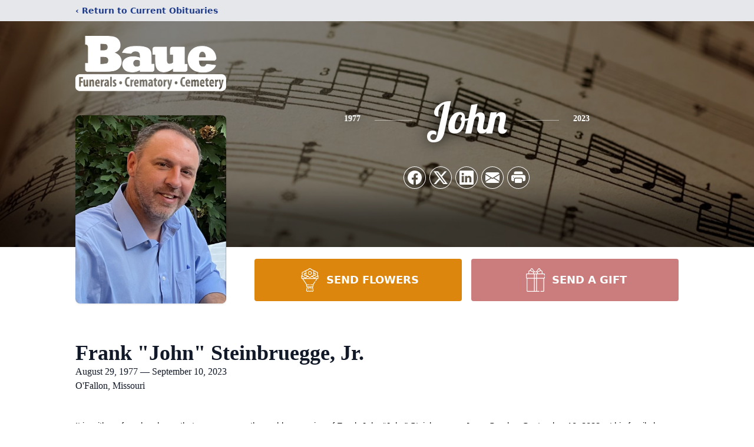

--- FILE ---
content_type: text/html; charset=utf-8
request_url: https://www.google.com/recaptcha/enterprise/anchor?ar=1&k=6Let63IgAAAAAEpNZcX_FQ_StoITGHyqgBm9gC9d&co=aHR0cHM6Ly93d3cuYmF1ZS5jb206NDQz&hl=en&type=image&v=PoyoqOPhxBO7pBk68S4YbpHZ&theme=light&size=invisible&badge=bottomright&anchor-ms=20000&execute-ms=30000&cb=l1gzvao3i9wh
body_size: 48747
content:
<!DOCTYPE HTML><html dir="ltr" lang="en"><head><meta http-equiv="Content-Type" content="text/html; charset=UTF-8">
<meta http-equiv="X-UA-Compatible" content="IE=edge">
<title>reCAPTCHA</title>
<style type="text/css">
/* cyrillic-ext */
@font-face {
  font-family: 'Roboto';
  font-style: normal;
  font-weight: 400;
  font-stretch: 100%;
  src: url(//fonts.gstatic.com/s/roboto/v48/KFO7CnqEu92Fr1ME7kSn66aGLdTylUAMa3GUBHMdazTgWw.woff2) format('woff2');
  unicode-range: U+0460-052F, U+1C80-1C8A, U+20B4, U+2DE0-2DFF, U+A640-A69F, U+FE2E-FE2F;
}
/* cyrillic */
@font-face {
  font-family: 'Roboto';
  font-style: normal;
  font-weight: 400;
  font-stretch: 100%;
  src: url(//fonts.gstatic.com/s/roboto/v48/KFO7CnqEu92Fr1ME7kSn66aGLdTylUAMa3iUBHMdazTgWw.woff2) format('woff2');
  unicode-range: U+0301, U+0400-045F, U+0490-0491, U+04B0-04B1, U+2116;
}
/* greek-ext */
@font-face {
  font-family: 'Roboto';
  font-style: normal;
  font-weight: 400;
  font-stretch: 100%;
  src: url(//fonts.gstatic.com/s/roboto/v48/KFO7CnqEu92Fr1ME7kSn66aGLdTylUAMa3CUBHMdazTgWw.woff2) format('woff2');
  unicode-range: U+1F00-1FFF;
}
/* greek */
@font-face {
  font-family: 'Roboto';
  font-style: normal;
  font-weight: 400;
  font-stretch: 100%;
  src: url(//fonts.gstatic.com/s/roboto/v48/KFO7CnqEu92Fr1ME7kSn66aGLdTylUAMa3-UBHMdazTgWw.woff2) format('woff2');
  unicode-range: U+0370-0377, U+037A-037F, U+0384-038A, U+038C, U+038E-03A1, U+03A3-03FF;
}
/* math */
@font-face {
  font-family: 'Roboto';
  font-style: normal;
  font-weight: 400;
  font-stretch: 100%;
  src: url(//fonts.gstatic.com/s/roboto/v48/KFO7CnqEu92Fr1ME7kSn66aGLdTylUAMawCUBHMdazTgWw.woff2) format('woff2');
  unicode-range: U+0302-0303, U+0305, U+0307-0308, U+0310, U+0312, U+0315, U+031A, U+0326-0327, U+032C, U+032F-0330, U+0332-0333, U+0338, U+033A, U+0346, U+034D, U+0391-03A1, U+03A3-03A9, U+03B1-03C9, U+03D1, U+03D5-03D6, U+03F0-03F1, U+03F4-03F5, U+2016-2017, U+2034-2038, U+203C, U+2040, U+2043, U+2047, U+2050, U+2057, U+205F, U+2070-2071, U+2074-208E, U+2090-209C, U+20D0-20DC, U+20E1, U+20E5-20EF, U+2100-2112, U+2114-2115, U+2117-2121, U+2123-214F, U+2190, U+2192, U+2194-21AE, U+21B0-21E5, U+21F1-21F2, U+21F4-2211, U+2213-2214, U+2216-22FF, U+2308-230B, U+2310, U+2319, U+231C-2321, U+2336-237A, U+237C, U+2395, U+239B-23B7, U+23D0, U+23DC-23E1, U+2474-2475, U+25AF, U+25B3, U+25B7, U+25BD, U+25C1, U+25CA, U+25CC, U+25FB, U+266D-266F, U+27C0-27FF, U+2900-2AFF, U+2B0E-2B11, U+2B30-2B4C, U+2BFE, U+3030, U+FF5B, U+FF5D, U+1D400-1D7FF, U+1EE00-1EEFF;
}
/* symbols */
@font-face {
  font-family: 'Roboto';
  font-style: normal;
  font-weight: 400;
  font-stretch: 100%;
  src: url(//fonts.gstatic.com/s/roboto/v48/KFO7CnqEu92Fr1ME7kSn66aGLdTylUAMaxKUBHMdazTgWw.woff2) format('woff2');
  unicode-range: U+0001-000C, U+000E-001F, U+007F-009F, U+20DD-20E0, U+20E2-20E4, U+2150-218F, U+2190, U+2192, U+2194-2199, U+21AF, U+21E6-21F0, U+21F3, U+2218-2219, U+2299, U+22C4-22C6, U+2300-243F, U+2440-244A, U+2460-24FF, U+25A0-27BF, U+2800-28FF, U+2921-2922, U+2981, U+29BF, U+29EB, U+2B00-2BFF, U+4DC0-4DFF, U+FFF9-FFFB, U+10140-1018E, U+10190-1019C, U+101A0, U+101D0-101FD, U+102E0-102FB, U+10E60-10E7E, U+1D2C0-1D2D3, U+1D2E0-1D37F, U+1F000-1F0FF, U+1F100-1F1AD, U+1F1E6-1F1FF, U+1F30D-1F30F, U+1F315, U+1F31C, U+1F31E, U+1F320-1F32C, U+1F336, U+1F378, U+1F37D, U+1F382, U+1F393-1F39F, U+1F3A7-1F3A8, U+1F3AC-1F3AF, U+1F3C2, U+1F3C4-1F3C6, U+1F3CA-1F3CE, U+1F3D4-1F3E0, U+1F3ED, U+1F3F1-1F3F3, U+1F3F5-1F3F7, U+1F408, U+1F415, U+1F41F, U+1F426, U+1F43F, U+1F441-1F442, U+1F444, U+1F446-1F449, U+1F44C-1F44E, U+1F453, U+1F46A, U+1F47D, U+1F4A3, U+1F4B0, U+1F4B3, U+1F4B9, U+1F4BB, U+1F4BF, U+1F4C8-1F4CB, U+1F4D6, U+1F4DA, U+1F4DF, U+1F4E3-1F4E6, U+1F4EA-1F4ED, U+1F4F7, U+1F4F9-1F4FB, U+1F4FD-1F4FE, U+1F503, U+1F507-1F50B, U+1F50D, U+1F512-1F513, U+1F53E-1F54A, U+1F54F-1F5FA, U+1F610, U+1F650-1F67F, U+1F687, U+1F68D, U+1F691, U+1F694, U+1F698, U+1F6AD, U+1F6B2, U+1F6B9-1F6BA, U+1F6BC, U+1F6C6-1F6CF, U+1F6D3-1F6D7, U+1F6E0-1F6EA, U+1F6F0-1F6F3, U+1F6F7-1F6FC, U+1F700-1F7FF, U+1F800-1F80B, U+1F810-1F847, U+1F850-1F859, U+1F860-1F887, U+1F890-1F8AD, U+1F8B0-1F8BB, U+1F8C0-1F8C1, U+1F900-1F90B, U+1F93B, U+1F946, U+1F984, U+1F996, U+1F9E9, U+1FA00-1FA6F, U+1FA70-1FA7C, U+1FA80-1FA89, U+1FA8F-1FAC6, U+1FACE-1FADC, U+1FADF-1FAE9, U+1FAF0-1FAF8, U+1FB00-1FBFF;
}
/* vietnamese */
@font-face {
  font-family: 'Roboto';
  font-style: normal;
  font-weight: 400;
  font-stretch: 100%;
  src: url(//fonts.gstatic.com/s/roboto/v48/KFO7CnqEu92Fr1ME7kSn66aGLdTylUAMa3OUBHMdazTgWw.woff2) format('woff2');
  unicode-range: U+0102-0103, U+0110-0111, U+0128-0129, U+0168-0169, U+01A0-01A1, U+01AF-01B0, U+0300-0301, U+0303-0304, U+0308-0309, U+0323, U+0329, U+1EA0-1EF9, U+20AB;
}
/* latin-ext */
@font-face {
  font-family: 'Roboto';
  font-style: normal;
  font-weight: 400;
  font-stretch: 100%;
  src: url(//fonts.gstatic.com/s/roboto/v48/KFO7CnqEu92Fr1ME7kSn66aGLdTylUAMa3KUBHMdazTgWw.woff2) format('woff2');
  unicode-range: U+0100-02BA, U+02BD-02C5, U+02C7-02CC, U+02CE-02D7, U+02DD-02FF, U+0304, U+0308, U+0329, U+1D00-1DBF, U+1E00-1E9F, U+1EF2-1EFF, U+2020, U+20A0-20AB, U+20AD-20C0, U+2113, U+2C60-2C7F, U+A720-A7FF;
}
/* latin */
@font-face {
  font-family: 'Roboto';
  font-style: normal;
  font-weight: 400;
  font-stretch: 100%;
  src: url(//fonts.gstatic.com/s/roboto/v48/KFO7CnqEu92Fr1ME7kSn66aGLdTylUAMa3yUBHMdazQ.woff2) format('woff2');
  unicode-range: U+0000-00FF, U+0131, U+0152-0153, U+02BB-02BC, U+02C6, U+02DA, U+02DC, U+0304, U+0308, U+0329, U+2000-206F, U+20AC, U+2122, U+2191, U+2193, U+2212, U+2215, U+FEFF, U+FFFD;
}
/* cyrillic-ext */
@font-face {
  font-family: 'Roboto';
  font-style: normal;
  font-weight: 500;
  font-stretch: 100%;
  src: url(//fonts.gstatic.com/s/roboto/v48/KFO7CnqEu92Fr1ME7kSn66aGLdTylUAMa3GUBHMdazTgWw.woff2) format('woff2');
  unicode-range: U+0460-052F, U+1C80-1C8A, U+20B4, U+2DE0-2DFF, U+A640-A69F, U+FE2E-FE2F;
}
/* cyrillic */
@font-face {
  font-family: 'Roboto';
  font-style: normal;
  font-weight: 500;
  font-stretch: 100%;
  src: url(//fonts.gstatic.com/s/roboto/v48/KFO7CnqEu92Fr1ME7kSn66aGLdTylUAMa3iUBHMdazTgWw.woff2) format('woff2');
  unicode-range: U+0301, U+0400-045F, U+0490-0491, U+04B0-04B1, U+2116;
}
/* greek-ext */
@font-face {
  font-family: 'Roboto';
  font-style: normal;
  font-weight: 500;
  font-stretch: 100%;
  src: url(//fonts.gstatic.com/s/roboto/v48/KFO7CnqEu92Fr1ME7kSn66aGLdTylUAMa3CUBHMdazTgWw.woff2) format('woff2');
  unicode-range: U+1F00-1FFF;
}
/* greek */
@font-face {
  font-family: 'Roboto';
  font-style: normal;
  font-weight: 500;
  font-stretch: 100%;
  src: url(//fonts.gstatic.com/s/roboto/v48/KFO7CnqEu92Fr1ME7kSn66aGLdTylUAMa3-UBHMdazTgWw.woff2) format('woff2');
  unicode-range: U+0370-0377, U+037A-037F, U+0384-038A, U+038C, U+038E-03A1, U+03A3-03FF;
}
/* math */
@font-face {
  font-family: 'Roboto';
  font-style: normal;
  font-weight: 500;
  font-stretch: 100%;
  src: url(//fonts.gstatic.com/s/roboto/v48/KFO7CnqEu92Fr1ME7kSn66aGLdTylUAMawCUBHMdazTgWw.woff2) format('woff2');
  unicode-range: U+0302-0303, U+0305, U+0307-0308, U+0310, U+0312, U+0315, U+031A, U+0326-0327, U+032C, U+032F-0330, U+0332-0333, U+0338, U+033A, U+0346, U+034D, U+0391-03A1, U+03A3-03A9, U+03B1-03C9, U+03D1, U+03D5-03D6, U+03F0-03F1, U+03F4-03F5, U+2016-2017, U+2034-2038, U+203C, U+2040, U+2043, U+2047, U+2050, U+2057, U+205F, U+2070-2071, U+2074-208E, U+2090-209C, U+20D0-20DC, U+20E1, U+20E5-20EF, U+2100-2112, U+2114-2115, U+2117-2121, U+2123-214F, U+2190, U+2192, U+2194-21AE, U+21B0-21E5, U+21F1-21F2, U+21F4-2211, U+2213-2214, U+2216-22FF, U+2308-230B, U+2310, U+2319, U+231C-2321, U+2336-237A, U+237C, U+2395, U+239B-23B7, U+23D0, U+23DC-23E1, U+2474-2475, U+25AF, U+25B3, U+25B7, U+25BD, U+25C1, U+25CA, U+25CC, U+25FB, U+266D-266F, U+27C0-27FF, U+2900-2AFF, U+2B0E-2B11, U+2B30-2B4C, U+2BFE, U+3030, U+FF5B, U+FF5D, U+1D400-1D7FF, U+1EE00-1EEFF;
}
/* symbols */
@font-face {
  font-family: 'Roboto';
  font-style: normal;
  font-weight: 500;
  font-stretch: 100%;
  src: url(//fonts.gstatic.com/s/roboto/v48/KFO7CnqEu92Fr1ME7kSn66aGLdTylUAMaxKUBHMdazTgWw.woff2) format('woff2');
  unicode-range: U+0001-000C, U+000E-001F, U+007F-009F, U+20DD-20E0, U+20E2-20E4, U+2150-218F, U+2190, U+2192, U+2194-2199, U+21AF, U+21E6-21F0, U+21F3, U+2218-2219, U+2299, U+22C4-22C6, U+2300-243F, U+2440-244A, U+2460-24FF, U+25A0-27BF, U+2800-28FF, U+2921-2922, U+2981, U+29BF, U+29EB, U+2B00-2BFF, U+4DC0-4DFF, U+FFF9-FFFB, U+10140-1018E, U+10190-1019C, U+101A0, U+101D0-101FD, U+102E0-102FB, U+10E60-10E7E, U+1D2C0-1D2D3, U+1D2E0-1D37F, U+1F000-1F0FF, U+1F100-1F1AD, U+1F1E6-1F1FF, U+1F30D-1F30F, U+1F315, U+1F31C, U+1F31E, U+1F320-1F32C, U+1F336, U+1F378, U+1F37D, U+1F382, U+1F393-1F39F, U+1F3A7-1F3A8, U+1F3AC-1F3AF, U+1F3C2, U+1F3C4-1F3C6, U+1F3CA-1F3CE, U+1F3D4-1F3E0, U+1F3ED, U+1F3F1-1F3F3, U+1F3F5-1F3F7, U+1F408, U+1F415, U+1F41F, U+1F426, U+1F43F, U+1F441-1F442, U+1F444, U+1F446-1F449, U+1F44C-1F44E, U+1F453, U+1F46A, U+1F47D, U+1F4A3, U+1F4B0, U+1F4B3, U+1F4B9, U+1F4BB, U+1F4BF, U+1F4C8-1F4CB, U+1F4D6, U+1F4DA, U+1F4DF, U+1F4E3-1F4E6, U+1F4EA-1F4ED, U+1F4F7, U+1F4F9-1F4FB, U+1F4FD-1F4FE, U+1F503, U+1F507-1F50B, U+1F50D, U+1F512-1F513, U+1F53E-1F54A, U+1F54F-1F5FA, U+1F610, U+1F650-1F67F, U+1F687, U+1F68D, U+1F691, U+1F694, U+1F698, U+1F6AD, U+1F6B2, U+1F6B9-1F6BA, U+1F6BC, U+1F6C6-1F6CF, U+1F6D3-1F6D7, U+1F6E0-1F6EA, U+1F6F0-1F6F3, U+1F6F7-1F6FC, U+1F700-1F7FF, U+1F800-1F80B, U+1F810-1F847, U+1F850-1F859, U+1F860-1F887, U+1F890-1F8AD, U+1F8B0-1F8BB, U+1F8C0-1F8C1, U+1F900-1F90B, U+1F93B, U+1F946, U+1F984, U+1F996, U+1F9E9, U+1FA00-1FA6F, U+1FA70-1FA7C, U+1FA80-1FA89, U+1FA8F-1FAC6, U+1FACE-1FADC, U+1FADF-1FAE9, U+1FAF0-1FAF8, U+1FB00-1FBFF;
}
/* vietnamese */
@font-face {
  font-family: 'Roboto';
  font-style: normal;
  font-weight: 500;
  font-stretch: 100%;
  src: url(//fonts.gstatic.com/s/roboto/v48/KFO7CnqEu92Fr1ME7kSn66aGLdTylUAMa3OUBHMdazTgWw.woff2) format('woff2');
  unicode-range: U+0102-0103, U+0110-0111, U+0128-0129, U+0168-0169, U+01A0-01A1, U+01AF-01B0, U+0300-0301, U+0303-0304, U+0308-0309, U+0323, U+0329, U+1EA0-1EF9, U+20AB;
}
/* latin-ext */
@font-face {
  font-family: 'Roboto';
  font-style: normal;
  font-weight: 500;
  font-stretch: 100%;
  src: url(//fonts.gstatic.com/s/roboto/v48/KFO7CnqEu92Fr1ME7kSn66aGLdTylUAMa3KUBHMdazTgWw.woff2) format('woff2');
  unicode-range: U+0100-02BA, U+02BD-02C5, U+02C7-02CC, U+02CE-02D7, U+02DD-02FF, U+0304, U+0308, U+0329, U+1D00-1DBF, U+1E00-1E9F, U+1EF2-1EFF, U+2020, U+20A0-20AB, U+20AD-20C0, U+2113, U+2C60-2C7F, U+A720-A7FF;
}
/* latin */
@font-face {
  font-family: 'Roboto';
  font-style: normal;
  font-weight: 500;
  font-stretch: 100%;
  src: url(//fonts.gstatic.com/s/roboto/v48/KFO7CnqEu92Fr1ME7kSn66aGLdTylUAMa3yUBHMdazQ.woff2) format('woff2');
  unicode-range: U+0000-00FF, U+0131, U+0152-0153, U+02BB-02BC, U+02C6, U+02DA, U+02DC, U+0304, U+0308, U+0329, U+2000-206F, U+20AC, U+2122, U+2191, U+2193, U+2212, U+2215, U+FEFF, U+FFFD;
}
/* cyrillic-ext */
@font-face {
  font-family: 'Roboto';
  font-style: normal;
  font-weight: 900;
  font-stretch: 100%;
  src: url(//fonts.gstatic.com/s/roboto/v48/KFO7CnqEu92Fr1ME7kSn66aGLdTylUAMa3GUBHMdazTgWw.woff2) format('woff2');
  unicode-range: U+0460-052F, U+1C80-1C8A, U+20B4, U+2DE0-2DFF, U+A640-A69F, U+FE2E-FE2F;
}
/* cyrillic */
@font-face {
  font-family: 'Roboto';
  font-style: normal;
  font-weight: 900;
  font-stretch: 100%;
  src: url(//fonts.gstatic.com/s/roboto/v48/KFO7CnqEu92Fr1ME7kSn66aGLdTylUAMa3iUBHMdazTgWw.woff2) format('woff2');
  unicode-range: U+0301, U+0400-045F, U+0490-0491, U+04B0-04B1, U+2116;
}
/* greek-ext */
@font-face {
  font-family: 'Roboto';
  font-style: normal;
  font-weight: 900;
  font-stretch: 100%;
  src: url(//fonts.gstatic.com/s/roboto/v48/KFO7CnqEu92Fr1ME7kSn66aGLdTylUAMa3CUBHMdazTgWw.woff2) format('woff2');
  unicode-range: U+1F00-1FFF;
}
/* greek */
@font-face {
  font-family: 'Roboto';
  font-style: normal;
  font-weight: 900;
  font-stretch: 100%;
  src: url(//fonts.gstatic.com/s/roboto/v48/KFO7CnqEu92Fr1ME7kSn66aGLdTylUAMa3-UBHMdazTgWw.woff2) format('woff2');
  unicode-range: U+0370-0377, U+037A-037F, U+0384-038A, U+038C, U+038E-03A1, U+03A3-03FF;
}
/* math */
@font-face {
  font-family: 'Roboto';
  font-style: normal;
  font-weight: 900;
  font-stretch: 100%;
  src: url(//fonts.gstatic.com/s/roboto/v48/KFO7CnqEu92Fr1ME7kSn66aGLdTylUAMawCUBHMdazTgWw.woff2) format('woff2');
  unicode-range: U+0302-0303, U+0305, U+0307-0308, U+0310, U+0312, U+0315, U+031A, U+0326-0327, U+032C, U+032F-0330, U+0332-0333, U+0338, U+033A, U+0346, U+034D, U+0391-03A1, U+03A3-03A9, U+03B1-03C9, U+03D1, U+03D5-03D6, U+03F0-03F1, U+03F4-03F5, U+2016-2017, U+2034-2038, U+203C, U+2040, U+2043, U+2047, U+2050, U+2057, U+205F, U+2070-2071, U+2074-208E, U+2090-209C, U+20D0-20DC, U+20E1, U+20E5-20EF, U+2100-2112, U+2114-2115, U+2117-2121, U+2123-214F, U+2190, U+2192, U+2194-21AE, U+21B0-21E5, U+21F1-21F2, U+21F4-2211, U+2213-2214, U+2216-22FF, U+2308-230B, U+2310, U+2319, U+231C-2321, U+2336-237A, U+237C, U+2395, U+239B-23B7, U+23D0, U+23DC-23E1, U+2474-2475, U+25AF, U+25B3, U+25B7, U+25BD, U+25C1, U+25CA, U+25CC, U+25FB, U+266D-266F, U+27C0-27FF, U+2900-2AFF, U+2B0E-2B11, U+2B30-2B4C, U+2BFE, U+3030, U+FF5B, U+FF5D, U+1D400-1D7FF, U+1EE00-1EEFF;
}
/* symbols */
@font-face {
  font-family: 'Roboto';
  font-style: normal;
  font-weight: 900;
  font-stretch: 100%;
  src: url(//fonts.gstatic.com/s/roboto/v48/KFO7CnqEu92Fr1ME7kSn66aGLdTylUAMaxKUBHMdazTgWw.woff2) format('woff2');
  unicode-range: U+0001-000C, U+000E-001F, U+007F-009F, U+20DD-20E0, U+20E2-20E4, U+2150-218F, U+2190, U+2192, U+2194-2199, U+21AF, U+21E6-21F0, U+21F3, U+2218-2219, U+2299, U+22C4-22C6, U+2300-243F, U+2440-244A, U+2460-24FF, U+25A0-27BF, U+2800-28FF, U+2921-2922, U+2981, U+29BF, U+29EB, U+2B00-2BFF, U+4DC0-4DFF, U+FFF9-FFFB, U+10140-1018E, U+10190-1019C, U+101A0, U+101D0-101FD, U+102E0-102FB, U+10E60-10E7E, U+1D2C0-1D2D3, U+1D2E0-1D37F, U+1F000-1F0FF, U+1F100-1F1AD, U+1F1E6-1F1FF, U+1F30D-1F30F, U+1F315, U+1F31C, U+1F31E, U+1F320-1F32C, U+1F336, U+1F378, U+1F37D, U+1F382, U+1F393-1F39F, U+1F3A7-1F3A8, U+1F3AC-1F3AF, U+1F3C2, U+1F3C4-1F3C6, U+1F3CA-1F3CE, U+1F3D4-1F3E0, U+1F3ED, U+1F3F1-1F3F3, U+1F3F5-1F3F7, U+1F408, U+1F415, U+1F41F, U+1F426, U+1F43F, U+1F441-1F442, U+1F444, U+1F446-1F449, U+1F44C-1F44E, U+1F453, U+1F46A, U+1F47D, U+1F4A3, U+1F4B0, U+1F4B3, U+1F4B9, U+1F4BB, U+1F4BF, U+1F4C8-1F4CB, U+1F4D6, U+1F4DA, U+1F4DF, U+1F4E3-1F4E6, U+1F4EA-1F4ED, U+1F4F7, U+1F4F9-1F4FB, U+1F4FD-1F4FE, U+1F503, U+1F507-1F50B, U+1F50D, U+1F512-1F513, U+1F53E-1F54A, U+1F54F-1F5FA, U+1F610, U+1F650-1F67F, U+1F687, U+1F68D, U+1F691, U+1F694, U+1F698, U+1F6AD, U+1F6B2, U+1F6B9-1F6BA, U+1F6BC, U+1F6C6-1F6CF, U+1F6D3-1F6D7, U+1F6E0-1F6EA, U+1F6F0-1F6F3, U+1F6F7-1F6FC, U+1F700-1F7FF, U+1F800-1F80B, U+1F810-1F847, U+1F850-1F859, U+1F860-1F887, U+1F890-1F8AD, U+1F8B0-1F8BB, U+1F8C0-1F8C1, U+1F900-1F90B, U+1F93B, U+1F946, U+1F984, U+1F996, U+1F9E9, U+1FA00-1FA6F, U+1FA70-1FA7C, U+1FA80-1FA89, U+1FA8F-1FAC6, U+1FACE-1FADC, U+1FADF-1FAE9, U+1FAF0-1FAF8, U+1FB00-1FBFF;
}
/* vietnamese */
@font-face {
  font-family: 'Roboto';
  font-style: normal;
  font-weight: 900;
  font-stretch: 100%;
  src: url(//fonts.gstatic.com/s/roboto/v48/KFO7CnqEu92Fr1ME7kSn66aGLdTylUAMa3OUBHMdazTgWw.woff2) format('woff2');
  unicode-range: U+0102-0103, U+0110-0111, U+0128-0129, U+0168-0169, U+01A0-01A1, U+01AF-01B0, U+0300-0301, U+0303-0304, U+0308-0309, U+0323, U+0329, U+1EA0-1EF9, U+20AB;
}
/* latin-ext */
@font-face {
  font-family: 'Roboto';
  font-style: normal;
  font-weight: 900;
  font-stretch: 100%;
  src: url(//fonts.gstatic.com/s/roboto/v48/KFO7CnqEu92Fr1ME7kSn66aGLdTylUAMa3KUBHMdazTgWw.woff2) format('woff2');
  unicode-range: U+0100-02BA, U+02BD-02C5, U+02C7-02CC, U+02CE-02D7, U+02DD-02FF, U+0304, U+0308, U+0329, U+1D00-1DBF, U+1E00-1E9F, U+1EF2-1EFF, U+2020, U+20A0-20AB, U+20AD-20C0, U+2113, U+2C60-2C7F, U+A720-A7FF;
}
/* latin */
@font-face {
  font-family: 'Roboto';
  font-style: normal;
  font-weight: 900;
  font-stretch: 100%;
  src: url(//fonts.gstatic.com/s/roboto/v48/KFO7CnqEu92Fr1ME7kSn66aGLdTylUAMa3yUBHMdazQ.woff2) format('woff2');
  unicode-range: U+0000-00FF, U+0131, U+0152-0153, U+02BB-02BC, U+02C6, U+02DA, U+02DC, U+0304, U+0308, U+0329, U+2000-206F, U+20AC, U+2122, U+2191, U+2193, U+2212, U+2215, U+FEFF, U+FFFD;
}

</style>
<link rel="stylesheet" type="text/css" href="https://www.gstatic.com/recaptcha/releases/PoyoqOPhxBO7pBk68S4YbpHZ/styles__ltr.css">
<script nonce="tW8uQo3f45YTSbRhspBMQg" type="text/javascript">window['__recaptcha_api'] = 'https://www.google.com/recaptcha/enterprise/';</script>
<script type="text/javascript" src="https://www.gstatic.com/recaptcha/releases/PoyoqOPhxBO7pBk68S4YbpHZ/recaptcha__en.js" nonce="tW8uQo3f45YTSbRhspBMQg">
      
    </script></head>
<body><div id="rc-anchor-alert" class="rc-anchor-alert"></div>
<input type="hidden" id="recaptcha-token" value="[base64]">
<script type="text/javascript" nonce="tW8uQo3f45YTSbRhspBMQg">
      recaptcha.anchor.Main.init("[\x22ainput\x22,[\x22bgdata\x22,\x22\x22,\[base64]/[base64]/bmV3IFpbdF0obVswXSk6Sz09Mj9uZXcgWlt0XShtWzBdLG1bMV0pOks9PTM/bmV3IFpbdF0obVswXSxtWzFdLG1bMl0pOks9PTQ/[base64]/[base64]/[base64]/[base64]/[base64]/[base64]/[base64]/[base64]/[base64]/[base64]/[base64]/[base64]/[base64]/[base64]\\u003d\\u003d\x22,\[base64]\\u003d\x22,\x22wokRYMKFZMKbc3AMw5tkw5oBWkM4MMOVQTfDmQnCssO5cQzCkT/DnU4aHcO6wq/Cm8OXw6pdw7wfw65gQcOgb8KYV8Kuwr86ZMKTwpABLwnCqMK9dMKbwpvCncOcPMKyMj3ContKw5pgWy/CmiIDJMKcwq/[base64]/CnsOfw4XCnMOwwqkfHMOxP1XCojRkwoQSw7pENsKqNCheNhTCvMKvSR5bO2FgwqAhwqjCuDfCoGx+wqIGCcOPSsOPwo1RQ8O/AHkXworCosKzeMOHwqHDum14N8KWw6LCpsOgQCbDhsOkQMOQw4LDqMKoKMO6bsOCworDnXMfw4IvwqfDvm95QMKBRxlqw6zCugrCjcOXdcO1U8O/w5/CvcO/VMKnwpnDgsO3woF1aFMFwqXChMKrw6RtYMOGecKEwodHdMKGwq9Kw6rCssOUY8Odw7jDlMKjAkPDhB/DtcKBw5zCrcKlT0VgOsOlWMO7wqYbwrAgBX8QFDp5wpjCl1vCmMKdYQHDr3/[base64]/Cui7CvMOcAVIuGHXCkxnDicOmwrfCl8Kzc3jCkmfDmsOoQcOKw5nCkhN2w5EdGMKYcQdUYcO+w5gGwq/[base64]/DusOmw4fDum7Dnzdqw7twNcKPwrzCpMKRbMKBw63Du8OyFiYgw6/DjMOpF8KnRMKawqwDQ8O3BMKew6xAbcKWfyBBwpbCrsOFFD9RDcKzwoTDgBZOWRTDnMKMMsOkeVwzc2nDicKEKRh4S2sJJsKFQ1PDpsOqesKOMsOMwpXCrsOscxDCiEhAw5/DgMOBwobDl8KFc1HDh1DDvcOvwrA9MyDCpMO+w4jCs8KvGMOTw5UELFLCilFqPzPDqcOMLSzDognDsFpxwrVfcRXCkw0Iw7TDui0cw7TCoMOHw7HCoi/DtMKzw6R/wpzDscOVw6wYw4pKwojDo0fCr8OxCX0jSsKmOSUgMMOKwrTCg8Ocw7bCqMKnwpnCtcOxS2PCvcOzwr/DjcOGCVMBw7NQDSVeFsOqNMOuacKWw6xKw7xHJzEmw7nDq2kGwpInw6PCmysYw4nDgsOxwqHCmQh/XBpgfH3CncOmHQcnwp52VMOSw7B+YMO/GcKswr/DkQnDgcOjw53CoDlxwqrDiSfCn8KidcKzw7/Cqz1fw6lbAsOYw4lCKErCp0NBYMOMwqPDnsOcw77Cgy5WwqAWCyXDvT/Cs3LCh8OOfQppw4jDpMOMw5fDkMKzwq3Co8OALTXCoMKtw7HDukg7w6rCgHzCi8KzQ8K5wpfCpMKRVC/DmkLCv8OnJsKMwoDCtUx1w4bDo8Klw5BTB8OUBH/CtMOnSmdzwp3CsRRXGsOTwr1SPcKtw5JPw4okwowxw60/WsK5wrjDn8KzwrPDlMOhCHLDrGzCiEDDgh1TwqbDpHUKZsOXw4J0VcO5FQMlXyVUN8Khwo7DlMKLw6vCs8KhWcODCUEDKMOCRFoUwrPDpsO6w5zCtMK9w75aw6lJMMKCwqTDgAzClW8kw50Jw49Twq3DpEM+IhdYwqZbwrPCo8KCchU/esOJwp48Bn8EwqRFw7EdK244woDCgVLDlVNUa8OMag3CvMOIaVg4CBrDsMOMw7rDjigwYcK5w6PCsQMNE0/DuFXDk3Ecw4xwEsKHworCjsKRBXxVw4DDsnvDkzNnw4wSw7rCtDsLYCcMw6DChcK2N8KKKTfCkmfDg8KnwpvDvj5FT8KldHPDgg/CuMOzwqZTQTHCqMKCNxEHJyzDtMOBw4ZHw5TDj8Opw6LClMOZwpvCiBXDhm8TCVFbw5DCjsObMx/DqsOGwqlPwrTDqsOLwqrCjMOEw4vCkcOCwoPCnsKlF8O5RsKzwr/CoXdWw6HCsBMcQMOVMAUwO8Oqw6F5wrByw6XDl8OlEWBSwp8iTMOXwpphw5bChEHCuFHCh1MVwoHCq3F5w6tBHXHCn2vDosOFB8ONaSAPUsK1XcOdGGHDjiHCi8KndjDDs8OtwpvCjwghZcOIcsODw6AJecO8w4zChjgZw7vCtcOiEyzDtT/CmcKDw6fDgSjDsGcaV8KKBijDpW7ClMO/[base64]/CmBsmAMOkGMKPWQkOVn/Cn3Mbw7PDssOuwrnCmcK/w5fDlcKow6UMwpHDsEkmwogKLDJubMKKw43DtQLCiD/CrixRw5bCp8O5NGzChglOc1TClk/CmE0DwrRlw4DDnMKSw6bDslbDkcKtw7PCt8Ktw4JNK8KhJsO4FiZvNn8cQMK4w4hlw4B9wpkuw7kww69Uw4Qqw6vDiMOgKgdzwrdRTQfCpcKZOMKqw5HClsKyG8OlT3rCnhXCo8OnYlvCscOnwpzDqMOrPMO6TsO4YcKTU0rCrMKFVi8lwqV0M8OLwrcMwq/DmcKwHipxwok+ZsKFasKuED3CkXHDosKqPsO9UcOpccKgVW9Kw6wDwq0aw4hnUcOkw7HDqGPDm8OQw5PCl8KMw5HClcKbw5jCi8O9w7/CmBxhTFBLc8KjwrIHZnbCoBPDoDDChcKUEMKkwrwHc8K0P8K+WcKeSEUwNMOKKnN0LTjCsznDnBZdL8OHw4jDtMOxw446QXzDqHIDwq7DhjHDiVBfwo7DgsKdKhbDqGHChcOMIEzDkFHCucKyEsOdFcOtw6DDgMKew4gHw6fDscKOawrCn2PChX/DihBXwp/DuBcpTXwQW8O+ZsK0woTDjcK3AMO4wr0zBsOfwqHDlsKkw6PDvMKYw4TCph3CkUnCr0k/[base64]/CtEnCgHoEw4AhdcKUTzzDmwosJl4GeMORw4PCixFow6TDkcOmw5zDqX5YIl03w6LDtl/DulonJB96QMOdwqgnbMONw47DlVg7bcKVw6jDsMO9c8KMWsORwrYZYsOoCUstWMOVwqbCnsOUwoI4w50BYFjCgwrDmcKJw7bDlcO3FA9bLzlcV1PCnmvCgA7Cj1d8wqbDlWzDvCvDg8Krw7MAw4UiF04eDcKLw4/ClB5KwojDvx1+wqrDoFQPw4tVw5QuwqddwozDoMOxfcOiwotpOixhw7zCm0zCvsKwSUd8worCux8yI8KHAgEAFBhlN8OSwqDDgMKgf8KYwrfDqDPDpyLCjAYsw4/CsQzDnj/CuMKNI0Afw7bDrjDCk3/[base64]/Cv8OMNsOgw7HCrQLDoRnCiDJSW8KeDnAjw4nCpl9AC8Kow6XCkGzCqnsiwrdfwosGIUnChk/Di0/DjU3Dt2zDk3vCjMOLwosPw4ZAw4DDiEFgwqdVwpnCsnHCncKxw7vDtMONZsOWwo1iJB9dw7DCu8KCw4Irw7jDqsKMWwTCug3DsW7CpMO1ZcOhw7B0w6h2wpVfw6Efw6k7w7zDs8KsQMO2wr3DhMKgVcKSbMKrF8K2JsO/w6jCpysaw6wWwr0iwqfDomPDuEnCvQ7Cm0vDshjDmWkeTR8WwqDCnUzDlsK1NSEsCwPDqMKDdCLDtDDDhTrCp8KYw4rDiMOMNWXDtEw9wqEgwqVJwqR9w79SX8K1UXQtKw/DuMKCw7Bqw7gaCcOKw7ZMw7nDqW7CoMKXd8Knw4nChcK1D8KGwozCpsO2WsOYNcKRw6jDhsKcwr8WwoNJwrbDlkVnwpTChwbCs8KpwrhXwpLCtsOUaCzCkcOJESXDv1nCncKTLhXChsOAw5XDkH5rwpNXw6AFOsKjLghMPwZHw5ImwpXDnj0Nd8OVKsKNfcOYw5/CmsOyWTXCuMOPKsKyAcK0w6YXw4Bzwq/ClMOTw5p5wrvDrMKDwostwqTDrWnDvBMQwpkowqVZw7PDgAxqXMKZw5XDjsOpTnA9X8Krw5tZw5nCi1Fmwr7DvsOMwp3CgcKpwq7CqcK2MMKLwpRaw5wNwq5bwqPDvxo8w7TCjzzDl1/DuBh3asODwpJBw60SD8OFworCpsKVSjXCqSIsUiPCscObKcKmwpbDkT/CpHEJYMKcw7t/w6lpNzIKwovDrcK4WsO0CMKawqlxwojDh2DDtcKjJBPDlAPCqcOOw7RWJCbDv1BHwq4Tw6NsaWjDqcK1w6p9dV7CpsKNdg7Dp0Qowp7CgQHCqkvDojQmwq7DmjjDogZ2CWVkwoLCnS/[base64]/CtcOgwqnDrMOlAyHCuFzDssOww7DCl8OVYcKSw7vDu14cHx0FBcONeklwMcKsBcKzIBxvw5jCg8OlaMOLfVc/wpbCmhdTwrMQOsOvwp/ChyJyw6UoLsOyw7PCu8Ofw7rCtMK9NMK8Uh53LyjDmcO7w7wfwqxAUVEDw6/DsWLDtsKrw4rCssOIwoXCmsKMwrUUV8KpdCrCm27Cg8O9wqhuAcKhCUDCiCzDgcO3w6DDtMKcURvCgsKBCw/Ci1wlB8OGwoHDmcKvw61TZVVmN33Ds8KSwrsIZsO8RFjDrMKqM2fCt8OGw5deZMK/[base64]/[base64]/LwbDpMK6wr/[base64]/SHfDh8O9QWTDpz5UWUNGwpJewocUw6jCtcKkwoTCmcKtwpQBXBjDsl8Fw4nCkMK/[base64]/wpE+PT0EwpDDhlvDv8O/w6/[base64]/[base64]/DqsOCZ8Opw5/CvTfDvMKOW0oJBMO4QR0LZ8OXMznDth0fL8KVw53CtsKSHHPCt1bDpsKDw53Cm8OtbsOxw5HCrFzDocKVw505w4IaVyzCnW09woEmwo5iMR12wrbCscO2NcO6cg3DnEwjwoPCscOaw5/[base64]/CmBcwDMOHGMKtLMOFwqJRw7jCo8OhdlrClCTDlxfDjGfDu2PCh1XClRXDqsKjGcKNOMKDP8KwX37CuyFJwqzCvmwtHmkBIA7Dp3/[base64]/w7s8w5XCs8KDWy7DjcO/QsOlO8K0YsOwZ8KCN8Obw43CtilZwolePcO0KsKdw4Nbw5lSeMKgZsKgecKsN8K+w7l6AUXClAbDk8Orw7/Ct8OwQcKMwqbDoMKvw5IkGcOgBsK8w6s8wqYsw6l2wqojw5DDhsONwoLDm01cVsKBGMKiw4F8wpbCjcKWw6kxcQtkw6TDgWZ9HArCnm4yE8KIw60wwpLCiUl2wo/[base64]/[base64]/YsKzN08nwq1MKE7Cm8KFwqTDoMOETG7CngTCvsOEe8KEKcKZw4zCh8KbDExQwp/DvMKVD8KGLTXDvFnCoMOQw6EEKm3DnQ/[base64]/Dk1jDmMKyBEfCqsOhCsKuEMKkw5/DnSMvMcKJw4bChsKKP8OKw7wAw7vChjQaw6oyQ8KfwozCucOcTMKAREnCuUMkeRpGHzvDgTTCkcKxf3YjwqPDmlZawpDDjMKSw57ClMOyAE7CiW7DgzjDrihsH8OAbzItwq/CjsOgKMOGF0EhUsKvw588w5/Do8OtdcKofUjCnTvCmcK4D8OxO8Kxw5A7w67CtBx7XMKMw60WwpxywqN3w6d4w7U5wobDpcKYeXfDgl1nFxzCjlLCvxs1R3slwoMyw67Do8Oawrc3acKRKlVYAsOGCsKaDMK/[base64]/CoWPDk8Ofw7BawockUV3DiCHCiMOEw6Mcw5nDhMKewqjDksOYAwIjw4XDngA2eUzCj8KITsKlGsKrw6RPSsKLecK2wr0ZanVVPFx4wpjCtCLCo1hcUMOabF/ClsOVJGnDs8KhP8OxwpBKXWXDmTFcZ2XDm0Rcw5Z7wrPDhzU8w5ohecK6C2hrLMKXw4sNwroMVBYTGcO/[base64]/[base64]/[base64]/DuQJDQ8Onw4XCiMOIw6DDisO4QsO5w4XDgcOgw4HCty5QdcK9Sz/[base64]/CpMOjw7NfZj7Cn8KxcH7Dnl8Iw5crGiZmVRRPwqnCmMKGw7XCh8OJw5fCkmfCsmRmI8OlwoNHQ8K8CmHCmjhDwqnCpcOIwqXDscOPw7TCkQ3ClADDl8KfwrABwpnCtcOdeF9MX8Kgw4HDu3zDixvCpTzCscKqHS1YBm0/RFFmw7AXw6JrwoLDnMOtwpZnw4PDpmrCoFHDiBsbLcKPFCRxBMKjEcK2wobDo8Kna0V+w7/DqcKfwopzwrTDssO7YDvDjcKjbi/DuksHwrczaMKlVkhiw5x9wqdfwpHCrjnCvygtw4fCusKawo0UWMKZwrvDoMK0woDDqUfCgS9saTbCiMK7Q1gIw6Z+wrdww5HDqytGJcKxbloCQX/[base64]/[base64]/CusKbw6vDtMKTw5Q9w5zCk3Rbb3N2RcKzw49qw77Csn/CpVnDg8Oww43DshTCmsKawoJGw6bCg2TDlAtIw6VPRcO4ecKTZRDDj8KNwrkXB8KEUhcVUcKbwpd1w5vCvHLDlsOPw78MEVYyw6c4fW1Gw5FkfcOmfVTDgMKuNWPCnsKJHcKuPxjCsjfCq8O1w5jDl8KtEGRTw6RGwrNFAkJ6GcOFF8KGwo/[base64]/Cpwh1LsOre8KLP8OeNsOcdW7DtisFw7XCiDTDiDNJGMOMw6sWw4/DgcOvZ8KPHifDiMK3aMOcacO5w57DtMK8aSNDXsKqw77Cl1/DiHoEwrNsU8KswrPDt8OLFVVdK8Ohw4HCrVY8U8KHw5zCi2XCqMO6w7x3VkFlwoTCjnnCjMOywqc9wpbDuMOhwrXDpBsBeUbCuMOMIMKYwrvChMKZwokOwoHCg8KcOVrDpMKNSUTCvMKUdDbCnyLCgMOadz3CsSDCn8KFw4B7HcO6QcKFJ8KVAxjCo8OPSMO/[base64]/DmwvChBIMEibDrUvCt3cRw6Zkw7Z6YUnCucOiw7HCoMKawpAPw5zCv8Oyw5pcwqsgTcOibcOaOMKjOsOsw7zCjsOww7nDscKlGhk1FRFdwpHCscO3Dw/CqUJDMsOjJ8Obw6bCqsKoMsOPXsOzwqbDnsOAwo3Dv8KSOQJzw7tNwro3aMOMQcOMOsOLw6xBN8KxImjColTDmMO8wr8SSATCqifCt8K1YMOCTsOlEMO7w5VsAMKqSgY7QBnDk2rDgcKYw5R/[base64]/ZMOrwpdywq7CtcK5w5nCnWvDnMKtUcKBw7bClMK4c8OQwpPCgF/DrcOzCXHDgn1eecOzwrjClcKiKBRaw6dCwqEnGGN9WcOPwpvCvcKGwrHCs3XCvsOVw5JVIw/Cu8KtRsOew53CrBgIw73Cj8OgwrZ2JsOxwogWesKBOnrCvMO+A1nDpGDCnHHDiQTDpcKcw4A/w6jCtA5IS2FVw5bDgRTCqh9BOQcwLMOMXMKERFjDo8O5HkcbJD/DuAXDsMOTw743wrrCl8K6wrkrw5gxw77DlVjDmMK6YWLCgVHChGE/w4vDrsKiwrhoecKDwpPDm2EGwqTCsMOMwqxUwoDCunw2AcOrR3/DjMKMOcOXw7QIw68bJVPDj8KuIjvCokFJw7QwV8OMw73DviHCrsKMwplWw57DkBQuwocCw7DDvk/Dh1zDosKfw67CpzjCt8KuwobCsMOYw5ojw7bCrit0SEJkwoxkWcKuSMKXM8KQwr5VFAHCpGfDky/DucKPbm/Ct8Kgw6LChwgYw4XCn8OqAm/[base64]/ClcOsSsO2w5gcw6Vrw6sow4YjL8O3HANMwos3w6bCvMKaF3wMw7XDozUUU8Oiw5PDl8O7w6ANeWzCmMO3XsO4GR3DiwvDlVvClcOEDzjDol/CtkHDlMKCwpfCnW0vEzAQayojWMKzYsOhw5LCsTjDgxQkwpvCj0tBY17DuSzCj8OXwqDCsDUGVsOmw60Uwp5Uw7/DuMKawq5GXcK0O3Y8wpNPwprCqcK4f3MkNn8Ow6d0wq0Zw5jCvGjCqsONwpAhOcK8wprChEHDjx7DtMKIWEzDuxlHHjzDgMKaUCc4byDDvsOFZU1lR8Olw5VJHcKaw4nCjhLDjFR/w6EjBEduw6swWWDCsWfCuy/CvMOuw6nCnDQoKkDCo1gZw5DCuMKYYT12RUXDujAGdcKvwpLCoETCriLCtsOXwrDDtR/CukLChsOOwq3DvcOwacOLwrwyAWMAe0HCsV7Cum9kw5HDgsOmCgU0MMOjwo/CpGHCqDZKwpDDrmhnSsOBXl/CmxfDjcKFM8OfeD/Di8OSKsKbM8KHwoPDrDwmWgnDnW9qwoVBwrjCsMKCWMKzSsKKdcO1wq/CisOlwrwlw7YLw4/CuXfDiBhKSxJHwpkIwoLDjk5gFD9tTi1uw7Y9LGkOBMOjwpDDmCvClwQNScOUw4d5w4JUwqfDpcOtwqATKzfDl8K2C17CskADw5tbwq/CmMKDTMKyw6hXw77CoUJtPMO8w5zDhXrDjgXDkMKfw79NwrtAElFewoHDlsKiw6HCjjhpw4vDh8K2wrUAfANpwqzDgwbCuy5Pw67CjTLDkDVHwpbDojnCin0jw4vCohfDs8OaLsO/dsK0wrPDoDvCv8OLKsO6fGhpwpLDjW/[base64]/DjcOmIHHDqsOJFD9OGDBSf8KNwposCnd3w5R9CxjDl00vNAdnU3kKYRPDgcOjwo3CicODc8OmJk3CujjDlsK5esKSw4TDpisJIhIBw63DrcOFEEHChMKzwppiS8OYwr0xwofCsC/DlMOOOSJjD3UVT8KXH3FTwoPDkD/[base64]/[base64]/w4PCn3tuw6nDm2PDmcKvIcKyImsMwr7CosK7wqTDksOJw7zDv8OwwrTDocKbwrzDpkjDiGEkw451wp7DrGHCv8KBJVcBdzsTw6AnOn5PwrcTGcK2ZUUICB/Ch8K/wr3DpcKOwr41w6NgwrEmZ07DklDCiMKraiZvwqRbcsO8VMKnwr1kWMKlwpcOw5p8D0wEw684wo8UU8OwFEnCoBvCjSV7w4LDiMKiwp7Cg8Khw7LDkhvDq2/DmcKYQsKQw4XCg8K/GsKZw7XDkypEwrMLH8OWw5AQwp1GwqbCj8KFEsKEwr9swpQjYAHDt8Orw5zDvg8dworDicKLTcOzwqYVw5rDuHLDkMO3woHCqsOFcgXDhh/[base64]/CksOhAEXDoMKnVgDCtMKMwqd6C0FNdkE+R1/Dn8Ozw6DCmBvCusOTRcKcwrsiwrJ1W8OzwqZSwqjCtMK+AcKXw7RFwplmQcKdY8K3w4g0cMKCOcKkw4p3wrMPCB98fRQ9VcORw5DDtwDCgFQGI13DpcK5wqTDgMOAwqDDvcKrdysgw6U/C8O8D1vDjcKxw71Nw5/Ck8K/E8ORwqPCgVQ6w6LCg8OBw6d9JjBmwo7DocOhYChrH0/[base64]/DvC02w4ENw5JiTMK+YCvDm8OfRMKTwrPDjcKTwpU2YjzCrXXDsGwywpsNw7vCjcO8ZUbCoMOyO1fDk8OnXcKOYQ/CqBZdwoxDwp/CiB4USsOQOARzw4cta8Ofw47DqhnDjVnDlD3DmcO/wpfDnsOCfsO1eWk6w7J0aXRVRMOYcHXCvcOYOMOpw7hCET/Do2IVRXHCgsK8w5YEF8KYdRUKw4pxwrEjw6pGw53ClGzCncKqehV6dMKDSsOQdMOHfHZPw7/DrGouwowNYArDjMK7wp0gBm4uw4IOwrvCoMKQMMKEXycUfV3Ck8OGacOZM8KeLXsGRlbDp8KYEsOkw4bDsXLDjG1ZJH/DuCBOe0gcwpLCjxvDuELDnVvCicK7wrfDs8OrAMONesOXwqBRbFBqfcKew7DCgcK6TcO8NQ5pC8ONw6lpw5/DqkpswqvDmcOKwrQMwpt/[base64]/DrwUtDsOhMcO2GgjCvcOiw5fDgU/[base64]/[base64]/w5Ryw6bCnsOUH8K1wohywp1NeihGWQgFw57ChsKSfcK+w5tIw5DDisKCXsOvwo7Cj3/CvxnDvFMQwpAuPsOHwrTDusKDw6/DpxvCswgsGMO4eURaw5LDqsKyYcOxw412w6Q2w5XDlHrCvsOUAsOTClttwrRdw6dZSlc+wrZlw7TCsj4xw592JMOIwrvDo8OewpJTS8OLYylvwqsFV8KNw43DpCTDlF08PyFswqNhwp/CucK9w6nDj8Kjw6PDqcKhUcOHwpvDmn4wPMK+T8Kew6h+w7HCv8ODJxjCsMKzMQjCtMO8VcOuDjsFw6PCihvDtVbDhcOmwq/DlMKgUFF8IcOqw69kQ2x5woTDrxsPRMK8w7rCk8KQNkrDrQlDSSvCkgbDp8K8woDCql7Cs8KBw6rCkE7CjjrDt14uQcK0FkgWJG7Dsglbd3UiwrXCgMO7E0RldjrCt8Orwo80XnIfRCLCp8OfwprCtMKiw6HCrkzDmsOEw5/CiXBZwoDCm8OGw4vCqMKSfmXDhMKGwqIrw6MhwrjDgMOgw6dZw4JeFQ1oOsOuBC/DgjjCoMO9VsOAG8KHw47CisOiBsKyw5ReFMKpMErCj3wsw4Q7B8O+A8KZKFI/w4lXGsOxSkbDtsKnP0/[base64]/[base64]/[base64]/Ctlo4wqjDjcO/PVFBworDgEXCjG3Dv2XDrj5OwqZVw6xYw65yMA5wRnR8LcKtIcO7wp0gw7vCgWoyEAspw5bCnsOda8KEQ20Pw7vDqMK7w7LCg8KswrMkw7jDtsObJ8KhwrrCq8OhcwQdw4XCkl/[base64]/DqcKDYTTCnS1Ew7MBw4jCrsOWIiTDl8K0w4dYw5LDgWnCuhrCscKlAyMLTMOpSsKJw7DDoMKlYcK3RyZlXy1Jw6jDtHXCkMOAwq7DscOdaMK9FSzCsBdRwpDCkMOtwo/DnsKENTrDhVkdw5TCh8Kiw6MyVCPCnQgIwrAlwqDDkHlNBsO0eE3DncKnwo5edS9yNsKLwpQowozCgsKKwoFkwrrDnwhowrchbsKoQsOywqwTw4rDo8Ktw5vCmmRMegbCvW0uO8O2w5/CvjgvIsK/DsKqw7zDnHxIbi3DsMKXOXXCj2MvC8O4w6vDmsODZm3CvT7DgsK6C8KuJkLDh8KYOcOtwq7CoThAwpjDvsOmO8KgPMORw7vClHdJZ0PCjiHCsRcow6NDw4rDp8KiFMKTOMK+wpFOeXZ9wovDt8K/w57CkcK8wrYdMx9mMMOgAcOXwpAaWQxkw7ZZw7rDucOHw5QowpHDqAtmwqPCol8Mw7DDucOVAWfDn8Opwod8w7/DpwLCv0nDmcK9w61swojCkG7Ds8O1w5onbcOIc1DDo8KKw4NqMcKcHsKIw5BYwqoMBcOZwq9Hw7pdFAjCsGdOw7xLJDDDnE8oC13CkUvCrkQLw5IOwpLCjRpJXMOkB8OiFRrDocOvwojCjRVkwqjDusK3J8OLOMOdWnlLw7bDnMK8CsOkw7ADwrdgwqbDvQTDu38/egIBS8KwwqAaOcOjwq/[base64]/wrJuwqoywrDDiWE0wqrCpF1zw6bDuhjCpw3CggTDlsK3w64Mw6TDgsKnFQzCoFrDgzdZFjzDhMOGwqzCmMOcJ8KYwrMXw4bDhnoHw6PCu2V7ScKRwpfCoMKvR8Kqw5gKw5/DssODGcKzwovCjgnDncOPD3BsGytIwp3CsyXCgsOtw6J+w6jDl8O8wp/Cu8Osw651JyIdwpkIwqdRCC8iesKGBX3CjBFsdMOTwpAWw6pdwqDCtx3CksK3P0PCgMKswr5+wrsXAMO2wr7CvVNbMMK4wodvfX/[base64]/Ck8O1JQLDkMOOSMKrw4LDsx7ChMKBB1Z2woEOw7bDhcK5w7shIcKZRXfCl8KWw6TCqHPDgsOhbcOxwr4CMAcSUhhYGWFqw6fDqsOvWURbw5fDsxw4wplwbMKnw6LCqsKgw5fDr10AQHk/bAoMM2Zqwr3DvgYnWsKSw70kwqnDhkx1CsOfN8KxTMOGwrTCjsOABVdaUyTDnmkwFMOABGHDmnoYwq7DjMO+dsK6wrnDjVbCosKrwo9nwrV/Z8Knw5bDsMOtw4N8w5DDkcKfwoLCjQ3CoWXCs0XDnMOKw53CjCHDlMOuwoHDocOOL0sYw61zw5NAbsKAbgzDkcK5XyXDt8OhKm7CnwPDucKwA8OUQnEhwq/[base64]/acK+wrYYAMKVacOnwrXDsj0WwqYdTmfDvMKOZcORI8OjwqkHw7zCqcOmNEZDecKBMsOFfcKGNz5/FsK5w6LCglXDrMOYwrU5O8OvNXgWMsOXwo7CtsK5VcOEw7c0JcOvw6gjUEHDt0zDvMK7wrhqX8KUw4UePSJjwoURDcO+G8OIw4w/Y8K2Pxpfwo3Dp8KowoV6wojDo8KEBAnCn0rCs2U1AMKGw4EDwo7CsBcUTWY7OTt/woUefx5LZcOaEW8wKmbChMKXJ8KSwrbDvsOcw5XDqCIiMcKTwr3DngpmMsOUw5pvDHXCkQ5palkWw6zDlsO3w5bDjHLDqwtpOcKcGnwAwoTDiR5/w7HCpjjCnywzwr7CsHAIHQDCpj1Ww7PCl33DlcO2w5spcsKxw5NmOSbCuiXDjU4ECMKuw6ttVsOVI0sNPm0lFRrCtjFfNsOLTsOHwoUudTQ0w6Nhwq7ClUkHO8OgacO3TCHDiXITRsOMwojCg8OkPMKIw40gw6bCsBMQJQgWA8OzYG/CscOLwokNA8OAw7gBVX1gw4fDt8K3w7/DusOZMMOyw7AXXMObwofDqEfDvMKlPcK9wp00wrjDoGUuMEbDlsK5LBkwF8KVL2ZpHiPCuFvDsMOfw5jDsAkyPXkZczjDgcO5R8OzOBYNw4wVccOjwqp2VcOOQcOMwotDAVxowojDg8KccjDDscOFw5R2w5LCp8KQw6zDu1/DncOswqIdKcK9WHnClsOqw5rDi0J/BsOrw5F5wp7DtTM4w7rDnsKDw4zDrcK4w4Ubw6XCmsOlwo93BhJKFRc1QAvCoR1sA2E6ZXAIwoMLw4cAWsOqw4cTGGPDucOcQcK/wrEowpkOw6bDvcKwZSxLc2HDvnEywobDuxMFw5/[base64]/DmSQTRcKnw6hfw4DCmsOpVcOPw5sdw71nK1zClsKbwrN0GSnCmBB1w5/DhcKFA8KSwqArE8KvwrnDnsOxw6HDsRHCgMKKw6BxalXDoMKIbsKWI8KPfixNEkBVRyzCtMK6w6TCpg/DocKbwrhpfMOawpFDDsK6UMOeK8OQIVLDpQ3DrcKrDEzDh8KvFmk4SMO/DRheUMOtHi/[base64]/DvcOgLxTDsRUpw7LDjjTCnMOaAnxpw5PCvsOpw4Aew7NNBXVtUDhxIMKXw7JAw7Iew6/DvTY2w70Hw7R/w5wdwpLCqcKCDcOeK0RHBsKawp56GMO/[base64]/CujNGZsO/w40Yw4HCgMOyEBBuw47DjyFSw7s2RmXCmldcEcOBw5NKw6/CvMOWccOzEzrDrFJ/wrbCtMKObUR4w7LCiWwSw4nCkkTDmcKPwo4KPMKywqNGYsOdLQ7DjihPwp1Iw7wUwq3ClGrDnMK1P3DDhDLDgQfDmyjDnXlawrllRFbCpUHCn1QTC8KHw6jDs8KxNAPDu2htw7nDl8OCw7R3G0nDnMK5b8KfJMOgwo1kDRPCt8KOQx/DosKyFlRAEMO4w5rCmw7CqMKDw4/DhBbCgAAbw67Dq8KWRsK4w4LDucKCw6fCvxjDhlclF8OkO1/[base64]/AwHDhMKtwpBCacOmUlnCtsOJNGopwoJTw6LCl1PCsVZSKiXCisKkDsKywpoCNi9+HAYZYMK3w4VOOcOaOMKMRDJfw5XDq8KGw6wkSmTCrD/[base64]/CsSvCtcK4FQvDiDjDjylAw5PDvAAMwpcSw77Du1/Dlns9eVzCoG0uworDpWXDocO4TG7DuXJjwrVyFGLCncK1w5AJw5vCoSo9BwsfwogzX8OgHH3CssK3w7s2acKFJ8K5w5UYwpVXwrpYwrXCrcKraxPDuTbCrMOmesK8w6AKw6vCnMOAw5jDnQ/CkH3DhSJuAcKWwqg3wqoSw4p6WMOgXcOAwr/Dv8OrGD/Crl/DicOJw7jCrlDCg8KRwq5+wrVmwo8+woNOXcO4WXHDlcO4IXkKIcKRw4UFPVFmwpodwo3Dr3RhdsOrwrQPw55xN8KSdsK4wovDgsKWTVPCnDzCsnDDmMOOLcKPwoM7Mj7CoDTCv8OKwoTChsKXw6XCll7DssOUw5LDs8Otw7XChcOuNMOUI2g/azbDsMOlwpjDkTJXBwlEHMKfKDw4w6zDkgLDvsKBwp3Di8K4wqfCvBrDhxsWw57Cjx/Dj2EIw4LCqcKuPcK/w43DkcOPw6EewpRXw5bDkWUEw41Qw6NPe8KTwp7DhcO5DsKcwrvCoTPCh8KOwrvCh8KzdFvDqcOhw5wAw4Rgw5Ahwpw/w4/DtEvCs8OZw4DDp8KNw5DDhsOewrRFw7rDui/Cii09woPDrgfCusOkPBBfcAHDknfChFRRJX9Qwp/CgMKBwqHCrsKnA8OAAR8bw5t5w7wXw5/Dm8K9w7BwP8OsaxEbNsOuw4Eqw5YPTgMmwqo7C8Olwpocw6PCi8KWw4dowo7DjsO5OcOEDsKOGMK+w4/Ck8KLw6NiSk8bcV9EGcK0w5DCpsKmwrTCucKow51qwo5OPG8DbxTCqydlw40aHcO1wobCjCXDmMKBWRzCisO3woDCl8KKI8Oew6vDssOkw5fCl2bCsk8SwqrCgcOQwpsdw689w7TCssKfw6U0SMK/KMOdb8KFw6bDnFcVQnshw6fClDUuw4DCl8Obw4RpaMO7w5EPw4TCpMKtwoFOwrknMAR2AMKyw4R9woh0RGjDs8KGHjchw7gsURXCsMKDw74Wd8K/wpTCiTYhwpYxw5rDk2bCrTx7w7LDryUeOB5hUnpAdcKtwpBRw54Xc8Kpwpwgw50bZVzCusK2w5Fcw6x/K8Ofw4LDnRopwoLDv2HDphpSAkEew4wpSMKOLMKhw78ow5ExAcKUwq/[base64]/DuiMqRsOzCcKEwpcSU8OATkMdBjLDlDVSwrPCvsKmwrVpw5kEfh5JPhPCoBXDpsKxw60IckpjwqfDrSXDrlhZSgoZVsOiwqNLET9bG8Ocw4fDgsOdScKIw514EmMmDMOtw5cANMKYwq/Dq8O8B8OxLgBiwobDkHbDrsOHHDnCoMOtDW5/w4bDtyLDkwPDjyARwo1sw50Cw6tpw6fCvRTCuXDDvFFUw5MGw4oywpXDuMKfwqbCrMOEPVzCvsO2HCdZw51qwpN+w4h0w6kPOF15w43DgMOtw7nCiMKTwrdCbW5YwpdBOXPCgMOlwovCrcOYw783w69NXApwLzl1flxTw7NzwpfCm8KawpfCpg/Dt8K1w6PDgSZSw5NswpZ/[base64]/ChsOZw585w5YiNMOJU8O0w6XCisKbCHrCucO8KcO5GnNHKMOZbX8hAcO9wrUtw7HCmknDnxHDn1oyBV8JSMKMwpvDqcK2RGDDosKgEcOhFsOZwoDDpAwnQwVywrfDqcOmwqFDw4LDkGPCryLClEdNwrbCgzzDnzjCixoPw48eeHxawrXDrA3Cj8OVwoDCkH/DgMOqHsOMHcOnw5QGIDwjw413w6lhVzrCp0TCs1HCjTrCrATDvcK9IsOswogxwpjDjx3DqcKWw6Muwr/DjsOWU2d2CcKaOcKYwpcrwpY9w6BkDxrDhTDDvMOsZF/[base64]/w5rDlsOUPiAXwoTDocKIwpjCpMOZAyHCu8KCbWzCozTCgH3Dt8Olw4bDqi50wqlnURBmR8KYPjTDilkiRlzDgsKcwq7DocK9ZBvDicOZw4oLecKaw7jCpcO7w6bCp8KEKsO8wo5MwrM/wqLDhMKSwqTCu8OKwpfDhMOTwqXDgFo9LUfDkMKLTcKxBRRLwoQkw6bCg8OJw4bDkhHCh8KTwpnDkgdVO0YiKFXCmnvDgcOfw5hUwooCC8OOwpLDhMKDwp4EwqZ6w4hKw7FhwrJ8VsKjCsKVUMOjW8OYwoQQEsOvDcOTw7jCkATCqsO7NS/Cl8OKw5FIwoVAYxRhSxHCm35vwobDusOVIHBywpHCuAPCqQI+c8KRRUp0eghHHsKCQGR9E8OKN8O3ekDDrMOSbU/Ds8KXwpVfVWvCvsKGwozDhBLDsDzDmWhIw7bCo8KxH8OPWMK6TEDDq8ORecOCwoDCnQjCgRZEwrDClsKuw57CvUfDgAXDvsO0CcKcB25pLcOBw4/DmcODwoIJw6fCvMOnUsOLwq0zwpI6LBHDpcKYwosMdxMwwq9mC0XChjzCuC/CojtswqUdAcKnwo/DljRuw7xiO3vCsiLDncOlQElDw7hQaMKRwoNtasKFw6U6In7CpGDDsxhBwpfDt8KDw6kiw7ktKQDCrcKDw5/DsBUxwoTCjH/DpsOuPWBXw51tHMOyw4RbMcOhc8KDScK4wo3CmcKiwp4NP8KWw74rDyjDjyIOMVTDvwMUZsKPGMOcMy8uw55KwqnDq8Kbb8Kmw5zDrMOBWMOrQcOpWMKhwoTCjG3DowAIRAopwpbCiMKuGMO/w5LCg8KvHV4ZbnhFJ8ONcFbDmsKsG2PCn2EmecKCw7LDhMODw7prQcK1UMOBwo8pwq8meTbDucOYwo/CusOvUxIhw6Qjw43CpsKfYMKGIcOsccKpF8K5C2YvwpUzQXgbAizCkx9wwo3CsHpQwrl1TiNNb8OOJMK7wr0qN8KLCR5iwowraMK1w74raMOjw7ZPw5l0Iy/DqcO8w55qP8KwwrBUHsOMGgHDgBbCuEXCsjzCrBXDjyt/esOcWcOGw4Vaew45R8OmwqnCtjYWB8Kyw79KOsK2KsO5wosswrt8wosHw57DsVnCpsO8RsK9EsO3RS/[base64]/Cql5Twrxrw4vDkFtSU8Kjw47Cv8OlCMKtwpZlH1YHG8OKwr3CozTDnx7CisOmZ25TwooywoItWcK+a3TCpsOpw7DCgwnDpkQ+w6fDiUDDhwbCvB1Dwp/DosO8wqskw4cQQcKmJWLDscKiNsOtwrXDiyEZw4XDisKaDT0cfcOHAkorH8ONNGPDtcKpw7vDizhXOTpdw7TCvsO2wpdLw6zDgAnCnBJqwq/[base64]/CssK2wq7CuH3CknUdwqs0w6V0w5zDoFrCq8O5P8Kmw7Q5OsOuc8K4woM9GsKYw49Zw6/[base64]/PQzCk0Ncw6saVlnDtcKpw5vCusKYwprDm1Ucw6TCtMOLCsOgw7FFw7YfBMK/wpJbKsKwwqTDiWPCk8KIw7PDgglwHMK8wohoETjDncK1Kn/DnMOPPF50VwbDu1HDtmgxw7kZWcKKX8ONw5/CqsKpJ2nDmcOAwpDDvMOmwoQtw6drMcKlwqrChsOAw7bDvkfDpMKzAywoVE3CmMK+wrd9XmcOwq/DnhgrGMKwwrAIasKEH0/[base64]/DlhLDl8K2TcORVkrDlcO9UcOnw7YYZ20BBBo1TcORXiHCgMOZM8Kqwr3DqMOCSsOSw7hgwq/[base64]/DkH1KHsK7KcKDbsK2GcObccOZw44OIlV5ADzDocOWXSjCusKww7/Do0LCi8O7wrxNbinDjmLCmVt6w4sGeMKLZcOSwpp+XW45S8OAwpdmPcO0Xw3DmAHDjh0oK3UDOcKhw7xVUcKLwpdxw6VTw7HCoHZNwqBKBT/Dn8O1LcOgDj7CojRXABXCqEvDmMK/ScKTIGUMD0vCpsO+wpXDqxnDnRYQwqHCoQ/CisKKw6TDl8OVGMKYw6zDrsKgUCIQJsO3w7LDlFp+w5PDnE3DlcKTAXLDkgJseW8ww4XCn3PCrMK7woPChEpqw5I/w6tm\x22],null,[\x22conf\x22,null,\x226Let63IgAAAAAEpNZcX_FQ_StoITGHyqgBm9gC9d\x22,0,null,null,null,1,[21,125,63,73,95,87,41,43,42,83,102,105,109,121],[1017145,159],0,null,null,null,null,0,null,0,null,700,1,null,0,\[base64]/76lBhnEnQkZnOKMAhk\\u003d\x22,0,0,null,null,1,null,0,0,null,null,null,0],\x22https://www.baue.com:443\x22,null,[3,1,1],null,null,null,1,3600,[\x22https://www.google.com/intl/en/policies/privacy/\x22,\x22https://www.google.com/intl/en/policies/terms/\x22],\x22PUBBtFKdso5oFFWNzfjKB2pG23gsXZ3X5OugCEQeVh0\\u003d\x22,1,0,null,1,1768723805820,0,0,[236,223],null,[170],\x22RC-Py6VSDE5CM6jfw\x22,null,null,null,null,null,\x220dAFcWeA4Q9FrcD5iXU72QJ_ZLYpe94RGpy_KhJ3wtNmqcshbPIfLHFXTw4YaakuWk86NDeEVqKZEkZ4i-4PYTxL48XOcZ54oP3A\x22,1768806605601]");
    </script></body></html>